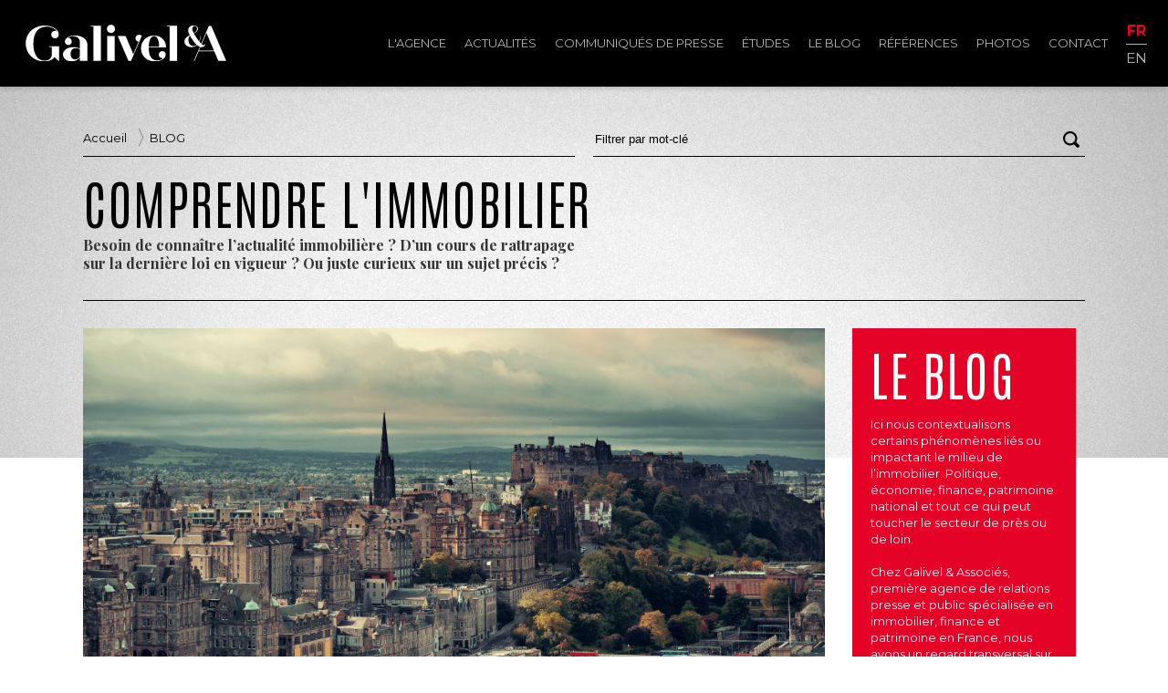

--- FILE ---
content_type: text/html; charset=UTF-8
request_url: https://www.galivel.com/fr/blog/676/fort-ralentissement-du-marche-immobilier-britannique
body_size: 5424
content:

<!DOCTYPE html PUBLIC "-//W3C//DTD XHTML 1.0 Transitional//EN" "http://www.w3.org/TR/xhtml1/DTD/xhtml1-transitional.dtd">
<html xmlns="http://www.w3.org/1999/xhtml">
<head>
<meta http-equiv="Content-Type" content="text/html; charset=UTF-8" />
<meta name="robots" content="index,follow" />
<meta name="rating" content="General">
<meta name="distribution" content="Global" />
<meta name="revisit-after" content="1 week" />
<meta name="viewport" content="initial-scale=1.0, width=device-width" />

<!--[if lt IE 9]>
<script src="//html5shim.googlecode.com/svn/trunk/html5.js"></script>
<![endif]-->

<meta property="fb:app_id" content="782741211890511"/>
<meta property="og:title" content="Fort ralentissement du marché immobilier britannique " />
<meta name="description" property="og:description" content="Depuis 2 ans, les prix de l’immobilier flambaient outre-Manche, ils connaissent aujourd’hui un fort ralentissement, en particulier à Londres...." />
<meta name="keywords" content="Agence relations presse immobilier, presse, relations média, relations publics, relations publiques, communiqués de presse, relations presse, dossier de presse, revue de presse, environnement, patrimoine, hôtellerie, nouvelles technologies, diffusion de communiqués, publication de communiqués, rédaction de communiqué, communication financière, communication institutionnelle, communication produit, stratégie de communication avec la presse, conférence de presse, études, nouvelles technologies, relations médias, Crédit Foncier Immobilier, Barnes, Cafpi, cerenicimo, Chambre des experts, CEIF, chambre des propriétaires, ERA, ERA Immobilier, FNAIM, Hermitage, La Vache Noire, Knight Frank, Lodgis, Marianne Développement, Maisons de Marianne, MeilleureCopro, Omnium, Omnium Finance, Pierre Etoile, Pitch, Pitch Promotion, Tagerim, Groupe Gambetta, Seger, Villa Médicis, Capcime, Comexposium, Salon National de l'Immobilier, OGIC, Promogim, Les Provinces, Réalites, REI, Rez-de-chaussee.com, Sairen" />
<meta property="og:url" content="https://www.galivel.com/fr/blog/676/fort-ralentissement-du-marche-immobilier-britannique" />
<meta property="og:site_name" content="Galivel & Associés" />
<meta property="og:type" content="article" />
<meta property="og:image" content="https://www.galivel.com/blog/media/images/britannique.jpg" />
<meta name="twitter:card" content="summary" />
<meta name="twitter:url" content="https://www.galivel.com/fr/blog/676/fort-ralentissement-du-marche-immobilier-britannique" />
<meta name="twitter:title" content="Fort ralentissement du marché immobilier britannique " />
<meta name="twitter:description" content="Depuis 2 ans, les prix de l’immobilier flambaient outre-Manche, ils connaissent aujourd’hui un fort ralentissement, en particulier à Londres...." />
<meta name="twitter:image" content="https://www.galivel.com/blog/media/images/britannique.jpg" />

<link rel="apple-touch-icon" sizes="180x180" href="/images/favicon/apple-touch-icon.png">
<link rel="icon" type="image/png" sizes="32x32" href="/images/favicon/favicon-32x32.png">
<link rel="icon" type="image/png" sizes="16x16" href="/images/favicon/favicon-16x16.png">
<link rel="manifest" href="/images/favicon/site.webmanifest">
<!-- <link rel="mask-icon" href="/images/favicon/safari-pinned-tab.svg" color="#5bbad5"> -->
<!-- <meta name="msapplication-TileColor" content="#da532c"> -->
<meta name="theme-color" content="#ffffff">


<title>Galivel &amp; Associés / Fort ralentissement du marché immobilier britannique </title>
<!-- <link href="https://fonts.googleapis.com/css?family=Yanone+Kaffeesatz:200,300,400,700&display=swap" rel="stylesheet"> -->
<link rel="preconnect" href="https://fonts.googleapis.com">
<link rel="preconnect" href="https://fonts.gstatic.com" crossorigin>
<link href="https://fonts.googleapis.com/css2?family=Antonio:wght@100;300;400&family=Montserrat:wght@100;300;400;500;700;800;900&family=Playfair+Display:wght@700&family=Yanone+Kaffeesatz:wght@200;300;400;700&display=swap" rel="stylesheet">
<link href="https://fonts.googleapis.com/css?family=Open+Sans" rel="stylesheet"><script type="text/javascript" src="/js/jquery-1.12.3.min.js"></script>
<script type="text/javascript" src="/js/jquery-ui.js"></script>
  
<link href="https://fonts.googleapis.com/icon?family=Material+Icons" rel="stylesheet">

<link rel="stylesheet" href="https://unpkg.com/leaflet@1.0.3/dist/leaflet.css" integrity="sha512-07I2e+7D8p6he1SIM+1twR5TIrhUQn9+I6yjqD53JQjFiMf8EtC93ty0/5vJTZGF8aAocvHYNEDJajGdNx1IsQ==" crossorigin=""/>
<script src="https://unpkg.com/leaflet@1.0.3/dist/leaflet.js" integrity="sha512-A7vV8IFfih/D732iSSKi20u/ooOfj/AGehOKq0f4vLT1Zr2Y+RX7C+w8A1gaSasGtRUZpF/NZgzSAu4/Gc41Lg==" crossorigin=""></script>

<script type="text/javascript" src="https://player.vimeo.com/api/player.js"></script>
<script type="text/javascript" src="/js/jquery.masonry.min.js"></script>

<script type="text/javascript" src="/js/common.js?v=2.0.5"></script>
<script type="text/javascript" src="/js/search_filter.js"></script>
<script type="text/javascript" src="/js/aos.js"></script>



<link rel="stylesheet" href="/css/style.css?v=2.0.5" type="text/css" />
<link rel="stylesheet" href="/css/style_page.css?v=2.0.5" type="text/css" />
<link rel="stylesheet" href="/css/style_form.css" type="text/css" />

<link rel="stylesheet" type="text/css" href="/js/slick/slick.css" >
<script type="text/javascript" src="/js/slick/slick.js"></script>
<link rel="stylesheet" href="/css/slider.css" type="text/css" />
<script type="text/javascript" language="javascript" src="/js/slider.js"></script>

<link rel="stylesheet" href="/js/fancybox/jquery.fancybox.css?2.1.5" type="text/css" media="screen" />
<script type="text/javascript" src="/js/fancybox/jquery.fancybox.pack.js?v=2.1.5"></script>



<link rel="alternate" type="application/rss+xml" title="rss" href="/rss" />

</head>
<body>
<header>


</div>
</div>
<div class="primary">
	<div class="wrapper">
<div class="logo"><a href="/fr" title="Galivel & Associés" class="logo"><img src="/images/Galivel_Logo_white.svg" alt="Galivel &amp; Associés"><h1>Galivel & Associés</h1></a><div class="clr"></div></div>

<nav>
<div id="burger"><div class="zone"></div><span></span></div>
<ul class="primary"><li>
				<a href="/fr/l-agence" >L'agence</a>
			</li><li>
				<a href="/fr/news" >Actualités</a>
			</li><li>
				<a href="/fr/communiques-de-presse" >Communiqués de presse</a>
			</li><li>
				<a href="/fr/etudes" >Études</a>
			</li><li>
				<a href="/fr/blog" >Le blog</a>
			</li><li>
				<a href="/fr/references" >Références</a>
			</li><li>
				<a href="/fr/photos" >Photos</a>
			</li><li>
				<a href="/fr/contact" >Contact</a>
			</li><li><ul class="lang"><li><a href="/fr" class="fr on" title="Français">fr</a><li><li><a href="/en" class="en " title="English">en</a><li></ul></li></ul></nav>


	</div>
</div>
</header>

<article class="page blog container">
		<div class="bg"></div>


<div class="wrapper">	<div class="nav-filters"><div id="breadcrumbs">
	<div class="wrapper">
		<ul>
		<li><a href="/" class="home">Accueil</a></li><li><a href="/fr/blog" class="crumb"> BLOG </a></li>		</ul>
	</div>
</div>
<div id="searchIcon"></div>
<div class="search-ajax"  id="search-1">
<form action="/fr/search" method="post" id="search">
<button type="submit" class="btn-search"></button>
<input type="hidden" name="basedir" value="/"><input type="hidden" name="table" value="blog_gene"><input type="hidden" name="searchfield" value="title"><input type="hidden" name="displayfields" value="image,date_crea,title,summary"><input type="hidden" name="order" value="date_crea DESC"><input type="hidden" name="rep_img" value="/blog/media/images/"><input type="hidden" name="nb_rows" value="20"><input type="hidden" name="sql" value="SELECT *, 'blog' AS type_content
			FROM blog_gene
			WHERE (valid LIKE 'ok' OR display LIKE 'ok')AND id_unique=676 "><input type="text" name="s" class="input-search" value="Filtrer par mot-clé" />
<div class="close"><span></span></div>
</form>
<div class="results" id="results-1"></div>
</div>
	</div></div>
<div class="wrapper title">
	<div class="inner-wrapper">
		<h1>Comprendre l'immobilier</h1>
		<p>Besoin de connaître l’actualité immobilière ? D’un&nbsp;cours de rattrapage sur la&nbsp;dernière loi en vigueur ? Ou&nbsp;juste curieux sur un sujet précis ?</p>
	</div>
</div>	

<div class="wrapper">
	<div class="blog-list">

        <div class="row">
            <div class="col-xs-12 col-md-9">

<section id="post">
					<div class="stretchy-wrapper">
						<div class="inner-stretchy"><img src="https://www.galivel.com/blog/media/images/britannique.jpg"  class="image"><div class="inner"><span class="date"><div class="date_fin">09 <span class="month">sep.</span> 2022</div></span><div  class="title">Fort ralentissement du marché immobilier britannique </div><div  class="summary">Depuis 2 ans, les prix de l’immobilier flambaient outre-Manche, ils connaissent aujourd’hui un fort ralentissement, en particulier à Londres. Ils restent toutefois très élevés, et le spectre d’une baisse des prix reste encore éloigné. </div><div  class="content"><p style="text-align: justify;"><span data-contrast="auto">La montée des taux d’intérêt, comme en France, a fortement limité le pouvoir d’achat des Britanniques. "C</span><em><span data-contrast="auto">ela commence à réduire les capacités financières des primo-accédants, d'autant que l'apport de 10% généralement demandé pour décrocher un emprunt représente dorénavant quelque 60% du revenu annuel en moyenne, un record depuis les années 80</span></em><span data-contrast="auto">”, affirme M. Gardner, chef économiste de Nationwide, entreprise financière mutualiste. Ce ralentissement reste cela dit "modeste", notamment à cause d'un déficit persistant de biens.</span><span data-ccp-props="{&quot;201341983&quot;:0,&quot;335551550&quot;:6,&quot;335551620&quot;:6,&quot;335559739&quot;:160,&quot;335559740&quot;:259}"> </span></p>
<h3><strong><span data-contrast="auto">Londres devenue inaccessible</span></strong><span data-ccp-props="{&quot;201341983&quot;:0,&quot;335551550&quot;:6,&quot;335551620&quot;:6,&quot;335559739&quot;:160,&quot;335559740&quot;:259}"> </span></h3>
<div style="text-align: justify;"><span data-contrast="auto">La hausse des prix londoniens est encore plus limitée, car la capitale anglaise est devenue inabordable pour la très large majorité des acheteurs. Pendant la pandémie, la capitale avait été fuie par beaucoup de résidents à la recherche de plus d'espace, d'autant que le télétravail le permet davantage. </span><span data-ccp-props="{&quot;201341983&quot;:0,&quot;335551550&quot;:6,&quot;335551620&quot;:6,&quot;335559739&quot;:160,&quot;335559740&quot;:259}"> <br /><br /></span></div>
<div style="text-align: justify;"><span data-contrast="auto">Si un ralentissement est attendu, Nationwide n’envisage pas de véritable recul des prix. La dernière baisse des prix soutenue pendant plusieurs mois date de la crise de 2008, avec une chute de 20% des prix immobiliers.</span><span data-ccp-props="{&quot;201341983&quot;:0,&quot;335551550&quot;:6,&quot;335551620&quot;:6,&quot;335559739&quot;:160,&quot;335559740&quot;:259}"> </span></div>
<p><span data-ccp-props="{&quot;201341983&quot;:0,&quot;335551550&quot;:6,&quot;335551620&quot;:6,&quot;335559739&quot;:160,&quot;335559740&quot;:259}"> </span></p>
<p><span data-contrast="auto">Source : BFM TV / reproduction interdite</span><span data-ccp-props="{&quot;201341983&quot;:0,&quot;335551550&quot;:6,&quot;335551620&quot;:6,&quot;335559739&quot;:160,&quot;335559740&quot;:259}"> </span></p></div></div></div></div></section>			</div>
			<div class="col-xs-12 col-md-3">
				<aside>
				<div class="sidebar"><h2>Le Blog</h2><div class="txt">Ici nous contextualisons certains phénomènes liés ou impactant le milieu de l’immobilier. Politique, économie, finance, patrimoine national et tout ce qui peut toucher le secteur de près ou de loin.<br />
<br />
Chez Galivel & Associés, première agence de relations presse et public spécialisée en immobilier, finance et patrimoine en France, nous avons un regard transversal sur l’actualité et mettons un point d’honneur à rester impartiaux pour fournir un contenu de qualité en utilisant des sources publiques, ainsi que les sites Internets.</div></div>

<div id="tagcloud"><a href="/fr/blog/tag/bureaux" style="font-size:103.3203125%;" >bureaux</a> <a href="/fr/blog/tag/confinement" style="font-size:103.90625%;" >confinement</a> <a href="/fr/blog/tag/construction" style="font-size:102.34375%;" >construction</a> <a href="/fr/blog/tag/covid" style="font-size:102.34375%;" >covid</a> <a href="/fr/blog/tag/crise" style="font-size:103.90625%;" >crise</a> <a href="/fr/blog/tag/crise-du-logement" style="font-size:102.1484375%;" >crise du logement</a> <a href="/fr/blog/tag/crise-immobiliere" style="font-size:103.7109375%;" >crise immobilière</a> <a href="/fr/blog/tag/crise-sanitaire" style="font-size:104.296875%;" >crise sanitaire</a> <a href="/fr/blog/tag/credit-immobilier" style="font-size:106.640625%;" >crédit immobilier</a> <a href="/fr/blog/tag/dpe" style="font-size:104.6875%;" >dpe</a> <a href="/fr/blog/tag/europe" style="font-size:101.953125%;" >europe</a> <a href="/fr/blog/tag/france" style="font-size:112.890625%;" >france</a> <a href="/fr/blog/tag/gouvernement" style="font-size:105.078125%;" >gouvernement</a> <a href="/fr/blog/tag/idf" style="font-size:101.953125%;" >idf</a> <a href="/fr/blog/tag/immobilier" style="font-size:200%;" >immobilier</a> <a href="/fr/blog/tag/immobilier-neuf" style="font-size:102.734375%;" >immobilier neuf</a> <a href="/fr/blog/tag/logement" style="font-size:140.4296875%;" >logement</a> <a href="/fr/blog/tag/prix-immobilier" style="font-size:106.25%;" >prix immobilier</a> <a href="/fr/blog/tag/investissement" style="font-size:108.7890625%;" >investissement</a> <a href="/fr/blog/tag/locatif" style="font-size:103.3203125%;" >locatif</a> <a href="/fr/blog/tag/location" style="font-size:110.7421875%;" >location</a> <a href="/fr/blog/tag/logements" style="font-size:109.5703125%;" >logements</a> <a href="/fr/blog/tag/loyers" style="font-size:102.9296875%;" >loyers</a> <a href="/fr/blog/tag/marche-immobilier" style="font-size:109.375%;" >marché immobilier</a> <a href="/fr/blog/tag/paris" style="font-size:113.28125%;" >paris</a> <a href="/fr/blog/tag/prix" style="font-size:109.1796875%;" >prix</a> <a href="/fr/blog/tag/renovation-energetique" style="font-size:101.953125%;" >rénovation énergétique</a> <a href="/fr/blog/tag/taxe-fonciere" style="font-size:102.1484375%;" >taxe foncière</a> </div>				</aside>
			</div>
		</div><!-- end row -->

		<!-- <div class="clr"></div> -->
	</div><!-- end blog-list -->
</div>

</article>

<footer>
<div class="wrapper">
    <div class="left">
        <div class="titre"><img src="/images/Galivel_Logo_white.svg" alt="Galivel &amp; Associés"></div><div class="name">Relations presse et public en immobilier, finance et patrimoine.</div><div class="address">21-23 rue Klock </div><span class="zip">92110 </span><span class="town">Clichy</span><div class="tel">01 41 05 02 02</div>        <div class="copyright">© Galivel</div>
        <div class="clr"></div>
    </div>
    <div class="right">
        <div class="social"><a href="https://www.linkedin.com/company/galivel-associés/" class="linkedin" title="linkedin"><img src="/images/linkedin-in-brands.svg"></a><a href="http://www.facebook.com/pages/Galivel-Associés/176214482412012?fref=ts" class="facebook" title="facebook" target="_blank"><img src="/images/facebook-f-brands.svg"></a><a href="https://twitter.com/Galivel" class="twitter" title="twitter" target="_blank"><img src="/images/twitter-brands.svg"></a></div>        <div class="internal-links">
            <a href="/fr/contact" class="contact">Nous contacter</a><br>
            <a href="/fr/sitemap" class="sitemap">Plan du site</a><br>
            <a href="/fr/legal" class="legal">Mentions légales</a>
        </div>

    </div>


</footer>

<div id="footer2">
<div class="wrapper">
<a href="#top" class="top_link">haut de la page</a>
</div>
</div>
<script type="text/javascript">

  var _gaq = _gaq || [];
  _gaq.push(['_setAccount', 'UA-3610200-27']);
  _gaq.push(['_trackPageview']);

  (function() {
    var ga = document.createElement('script'); ga.type = 'text/javascript'; ga.async = true;
    ga.src = ('https:' == document.location.protocol ? 'https://ssl' : 'http://www') + '.google-analytics.com/ga.js';
    var s = document.getElementsByTagName('script')[0]; s.parentNode.insertBefore(ga, s);
  })();

</script></body>
</html>